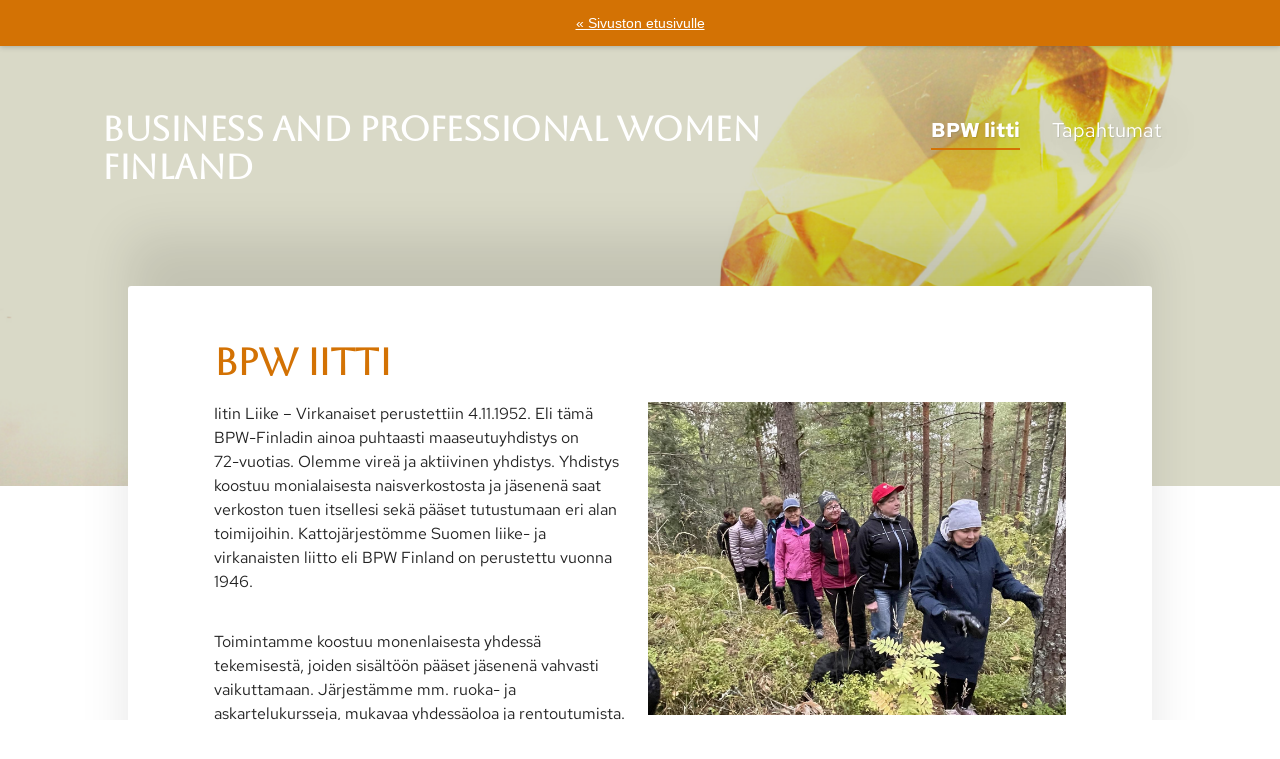

--- FILE ---
content_type: text/html; charset=utf-8
request_url: https://www.bpw-finland.fi/yhdistys/bpw-iitti/
body_size: 8032
content:
<!DOCTYPE html>
<html class="no-js" lang="fi">

<head>
  <title>BPW Iitti - Business and Professional Women Finland</title>
  <meta charset="utf-8">
  <meta name="viewport" content="width=device-width,initial-scale=1.0">
  <link rel="preconnect" href="https://fonts.avoine.com" crossorigin>
  <link rel="preconnect" href="https://bin.yhdistysavain.fi" crossorigin>
  <script data-cookieconsent="ignore">
    document.documentElement.classList.replace('no-js', 'js')
  </script>
  
  <link href="https://fonts.avoine.com/fonts/aboreto/ya.css" rel="stylesheet" class="font-import"><link href="https://fonts.avoine.com/fonts/red-hat-text/ya.css" rel="stylesheet" class="font-import">
  <link rel="stylesheet" href="/@css/browsing-19.css?b1768915418s1667311052151">
  
<link rel="canonical" href="https://www.bpw-finland.fi/yhdistys/bpw-iitti/"><meta name="description" content="Iitin Liike – Virkanaiset perustettiin 4.11.1952. Eli tämä BPW-Finladin ainoa puhtaasti maaseutuyhdistys on 72-vuotias. Olemme vireä ja aktiivinen yhdistys. Yhdistys koostuu monialaisesta…"><link rel="image_src" href="https://bin.yhdistysavain.fi/1606676/jDFMSYjZrHwVjQWMbCMd0YPwKo@1200&#x3D;O1xZnff3cd/IMG_4470.jpg"><meta itemprop="name" content="BPW Iitti"><meta itemprop="url" content="https://www.bpw-finland.fi/yhdistys/bpw-iitti/"><meta itemprop="image" content="https://bin.yhdistysavain.fi/1606676/jDFMSYjZrHwVjQWMbCMd0YPwKo@1200&#x3D;O1xZnff3cd/IMG_4470.jpg"><meta name="google-site-verification" content=""><meta property="og:type" content="website"><meta property="og:title" content="BPW Iitti"><meta property="og:url" content="https://www.bpw-finland.fi/yhdistys/bpw-iitti/"><meta property="og:image" content="https://bin.yhdistysavain.fi/1606676/jDFMSYjZrHwVjQWMbCMd0YPwKo@1200&#x3D;O1xZnff3cd/IMG_4470.jpg"><meta property="og:image:width" content="1200"><meta property="og:image:height" content="900"><meta property="og:description" content="Iitin Liike – Virkanaiset perustettiin 4.11.1952. Eli tämä BPW-Finladin ainoa puhtaasti maaseutuyhdistys on 72-vuotias. Olemme vireä ja aktiivinen yhdistys. Yhdistys koostuu monialaisesta…"><meta property="og:site_name" content="Business and Professional Women Finland"><meta name="twitter:card" content="summary_large_image"><meta name="twitter:title" content="BPW Iitti"><meta name="twitter:description" content="Iitin Liike – Virkanaiset perustettiin 4.11.1952. Eli tämä BPW-Finladin ainoa puhtaasti maaseutuyhdistys on 72-vuotias. Olemme vireä ja aktiivinen yhdistys. Yhdistys koostuu monialaisesta…"><meta name="twitter:image" content="https://bin.yhdistysavain.fi/1606676/jDFMSYjZrHwVjQWMbCMd0YPwKo@1200&#x3D;O1xZnff3cd/IMG_4470.jpg"><link rel="preload" as="image" href="https://bin.yhdistysavain.fi/1606676/BfG4bhBZR7WoaCjQhiPO0Y7mui/Vaihtoehto%20X%20(7).png" imagesrcset="https://bin.yhdistysavain.fi/1606676/BfG4bhBZR7WoaCjQhiPO0Y7mui@500&#x3D;rEVK9u7jdD/Vaihtoehto%20X%20(7).png 500w, https://bin.yhdistysavain.fi/1606676/BfG4bhBZR7WoaCjQhiPO0Y7mui@1000&#x3D;aSBaiMtDC9/Vaihtoehto%20X%20(7).png 1000w, https://bin.yhdistysavain.fi/1606676/BfG4bhBZR7WoaCjQhiPO0Y7mui@1500&#x3D;rgmSLJrKM9/Vaihtoehto%20X%20(7).png 1500w, https://bin.yhdistysavain.fi/1606676/BfG4bhBZR7WoaCjQhiPO0Y7mui/Vaihtoehto%20X%20(7).png 2036w">

  
  <script type="module" src="/@res/ssr-browsing/ssr-browsing.js?b1768915418"></script>
</head>

<body data-styles-page-id="19">
  
  
  <div id="app" class=""><a class="skip-link noindex" href="#start-of-content">Siirry sivun sisältöön</a><div class="bartender"><div id="navigate-back-to-frontpage" class="navigate-back-to-frontpage" role="banner"><a href="/" class="navigate-back-to-frontpage__link">« Sivuston etusivulle</a></div><div class="d4-mobile-bar noindex"><!----><div class="d4-mobile-bar__col d4-mobile-bar__col--fill"><button class="d4-mobile-bar__item d4-offcanvas-toggle" data-bartender-toggle="top"><span aria-hidden="true" class="icon d4-offcanvas-toggle__icon"><svg style="fill: currentColor; width: 17px; height: 17px" width="1792" height="1792" viewBox="0 0 1792 1792" xmlns="http://www.w3.org/2000/svg">
  <path d="M1664 1344v128q0 26-19 45t-45 19h-1408q-26 0-45-19t-19-45v-128q0-26 19-45t45-19h1408q26 0 45 19t19 45zm0-512v128q0 26-19 45t-45 19h-1408q-26 0-45-19t-19-45v-128q0-26 19-45t45-19h1408q26 0 45 19t19 45zm0-512v128q0 26-19 45t-45 19h-1408q-26 0-45-19t-19-45v-128q0-26 19-45t45-19h1408q26 0 45 19t19 45z"/>
</svg>
</span><span class="d4-offcanvas-toggle__text">Valikko</span></button></div><!----></div><div class="d4-canvas d4-default bartender__content"><header><div class="d4-background-layers"><div class="d4-background-layer d4-background-layer--brightness"></div><div class="d4-background-layer d4-background-layer--overlay"></div><div class="d4-background-layer d4-background-layer--fade"></div></div><div class="d4-header-wrapper"><!----><div class="flex"><div class="flex__logo"><a class="d4-logo d4-logo--horizontal d4-logo--legacy noindex" href="/yhdistys/bpw-iitti/"><div class="d4-logo__image"></div><div class="d4-logo__textWrap"><span class="d4-logo__text">Business and Professional Women Finland</span></div></a></div><div class="flex__nav"><nav class="d4-main-nav"><ul class="d4-main-nav__list" tabindex="-1"><!--[--><li class="d4-main-nav__item d4-main-nav__item--level-1 d4-main-nav__item--current"><a class="d4-main-nav__link" href="/yhdistys/bpw-iitti/" aria-current="page"><!----><span class="d4-main-nav__title">BPW Iitti</span><!----></a><!----></li><li class="d4-main-nav__item d4-main-nav__item--level-1"><a class="d4-main-nav__link" href="/yhdistys/bpw-iitti/tapahtumat/" aria-current="false"><!----><span class="d4-main-nav__title">Tapahtumat</span><!----></a><!----></li><!--]--></ul></nav></div></div></div><!--[--><!--]--></header><div class="d4-canvas-wrapper"><div class="content"><main role="main" id="start-of-content"><div class="zone-container"><div class="zone" data-zone-id="50main"><!----><!--[--><!--[--><div class="widget-container" id="wc-1iB8dSByWWe2bgmdlBQr"><div id="widget-1iB8dSByWWe2bgmdlBQr" class="widget widget-text"><!--[--><div><h1>BPW Iitti</h1></div><!--]--></div></div><!--]--><!--[--><div id="wc-yJVHbwY2Ryng4JmndH95" class="grid"><!----><!----><!--[--><div class="col col--30 col--first"><!--[--><div class="widget-container" id="wc-HJePz3khJ5mlAme9axdI"><div id="widget-HJePz3khJ5mlAme9axdI" class="widget widget-text"><!--[--><div><p>Iitin Liike – Virkanaiset perustettiin 4.11.1952. Eli tämä BPW-Finladin ainoa puhtaasti maaseutuyhdistys on<br />72-vuotias. Olemme vireä ja aktiivinen yhdistys. Yhdistys koostuu monialaisesta naisverkostosta ja jäsenenä saat verkoston tuen itsellesi sekä pääset tutustumaan eri alan toimijoihin. Kattojärjestömme Suomen liike- ja virkanaisten liitto eli BPW Finland on perustettu vuonna 1946.</p><p><br />Toimintamme koostuu monenlaisesta yhdessä tekemisestä, joiden sisältöön pääset jäsenenä vahvasti vaikuttamaan. Järjestämme mm. ruoka- ja askartelukursseja, mukavaa yhdessäoloa ja rentoutumista. Yksi toimintamme kulmakivistä on kesällä pidettävä Torikahvila, johon kaikki yhdistyksemme jäsenet pääsevät osallistumaan.</p><p>Jaamme vuosittain stipendejä lukion ja yläkoulun hyvin menestyneille tyttö-oppilaille.</p><p><br />Käy katsomassa tulevat tapahtumamme <a href="/yhdistys/bpw-iitti/tapahtumat/" rel="noopener">tästä</a></p><p><br />Olemme aktiivisesti mukana myös liiton toiminnassa osallistumalla liiton järjestämiin kokouksiin,<br />koulutuksiin ja seminaareihin. </p><p><br />Vieraile myös <a href="https://www.facebook.com/profile.php?id=100071221976332&amp;show_switched_tooltip=false" rel="noopener">Facebook-sivuillamme</a></p><p> </p><p> </p><p> </p><p> </p><p> </p></div><!--]--></div></div><!--]--></div><div class="col col--30 col--last"><!--[--><div class="widget-container" id="wc-YS49Ey671AqzPyJZ5Usw"><div id="widget-YS49Ey671AqzPyJZ5Usw" class="widget widget-image"><!--[--><figure class="widget-image__figure"><div class="d4-image-container" style="max-width:2048px;"><div style="padding-bottom:75%;"><img src="https://bin.yhdistysavain.fi/1606676/jDFMSYjZrHwVjQWMbCMd0YPwKo@1000=kI6kOVpEcd/IMG_4470.jpg" srcset="https://bin.yhdistysavain.fi/1606676/jDFMSYjZrHwVjQWMbCMd0YPwKo@500=MGxyGYpq8q/IMG_4470.jpg 500w, https://bin.yhdistysavain.fi/1606676/jDFMSYjZrHwVjQWMbCMd0YPwKo@1000=kI6kOVpEcd/IMG_4470.jpg 1000w, https://bin.yhdistysavain.fi/1606676/jDFMSYjZrHwVjQWMbCMd0YPwKo@1500=9XfdjgFeGz/IMG_4470.jpg 1500w, https://bin.yhdistysavain.fi/1606676/jDFMSYjZrHwVjQWMbCMd0YPwKo/IMG_4470.jpg 2048w" width="2048" height="1536" alt></div></div><figcaption class="widget-image__figcaption">Yhdessä ulkoilu on parasta</figcaption></figure><!--]--></div></div><div class="widget-container" id="wc-JuptYKcvMJkYLTCHDheE"><div id="widget-JuptYKcvMJkYLTCHDheE" class="widget widget-image"><!--[--><figure class="widget-image__figure"><div class="d4-image-container" style="max-width:640px;"><div style="padding-bottom:75%;"><img src="https://bin.yhdistysavain.fi/1606676/yUlSaTieY71xiADtnMKE0YS94Z/IMG_1440.jpg" width="640" height="480" alt></div></div><figcaption class="widget-image__figcaption">Torikahvilassa tavataan</figcaption></figure><!--]--></div></div><!--]--></div><!--]--></div><!--]--><!--[--><div class="widget-container" id="wc-SzsPihNtKDrLVTgJxgyt"><div id="widget-SzsPihNtKDrLVTgJxgyt" class="widget widget-calltoaction"><!--[--><a href="/yhteystiedot/" class="d4-button d4-button--spacing-normal d4-button--color-primary d4-button--icon-left d4-button--context-website d4-button--text-center" style="width:100%;" aria-disabled="false"><div class="d4-button__content"><!----><span class="d4-button__text">Liity jäseneksi</span></div><!----><!----></a><!--]--></div></div><!--]--><!--[--><div class="widget-container" id="wc-HvD0U9YQVIwbYrvA3jX1"><div id="widget-HvD0U9YQVIwbYrvA3jX1" class="widget widget-text"><!--[--><div><h2>kuvia toimitavuodesta 2024</h2></div><!--]--></div></div><!--]--><!--[--><div id="wc-2mTPxefgrQcAqTzWVbNu" class="grid"><!----><!----><!--[--><div class="col col--30 col--first"><!--[--><div class="widget-container" id="wc-827wo8G5QImZxNX0KVrO"><div id="widget-827wo8G5QImZxNX0KVrO" class="widget widget-image"><!--[--><figure class="widget-image__figure"><div class="d4-image-container" style="max-width:4000px;"><div style="padding-bottom:75%;"><img src="https://bin.yhdistysavain.fi/1606676/ZGwZrTW6NjO6P9QUduTq0bvYX5@1000=xx4LoScRLY/20240312_160628317_iOS.jpg" srcset="https://bin.yhdistysavain.fi/1606676/ZGwZrTW6NjO6P9QUduTq0bvYX5@500=jxcHMVIxmc/20240312_160628317_iOS.jpg 500w, https://bin.yhdistysavain.fi/1606676/ZGwZrTW6NjO6P9QUduTq0bvYX5@1000=xx4LoScRLY/20240312_160628317_iOS.jpg 1000w, https://bin.yhdistysavain.fi/1606676/ZGwZrTW6NjO6P9QUduTq0bvYX5@1500=Zgrmj8sU6N/20240312_160628317_iOS.jpg 1500w, https://bin.yhdistysavain.fi/1606676/ZGwZrTW6NjO6P9QUduTq0bvYX5@2000=YZuL5YMKSm/20240312_160628317_iOS.jpg 2000w, https://bin.yhdistysavain.fi/1606676/ZGwZrTW6NjO6P9QUduTq0bvYX5@2500=gVoZPxK4Rk/20240312_160628317_iOS.jpg 2500w, https://bin.yhdistysavain.fi/1606676/ZGwZrTW6NjO6P9QUduTq0bvYX5@3000=3uPEHxMxqE/20240312_160628317_iOS.jpg 3000w, https://bin.yhdistysavain.fi/1606676/ZGwZrTW6NjO6P9QUduTq0bvYX5@3500=qJjSueE5Vh/20240312_160628317_iOS.jpg 3500w, https://bin.yhdistysavain.fi/1606676/ZGwZrTW6NjO6P9QUduTq0bvYX5/20240312_160628317_iOS.jpg 4000w" width="4000" height="3000" alt></div></div><!----></figure><!--]--></div></div><!--]--></div><div class="col col--30 col--last"><!--[--><div class="widget-container" id="wc-RBiUlCm3kwiXABk5DHR5"><div id="widget-RBiUlCm3kwiXABk5DHR5" class="widget widget-image"><!--[--><figure class="widget-image__figure"><div class="d4-image-container" style="max-width:3600px;"><div style="padding-bottom:75%;"><img src="https://bin.yhdistysavain.fi/1606676/64U9kRuPY8U16VjzUpBU0bvYnH@1000=bBgdPXuYuN/20240312_165127184_iOS.jpg" srcset="https://bin.yhdistysavain.fi/1606676/64U9kRuPY8U16VjzUpBU0bvYnH@500=A7Lev3TqDD/20240312_165127184_iOS.jpg 500w, https://bin.yhdistysavain.fi/1606676/64U9kRuPY8U16VjzUpBU0bvYnH@1000=bBgdPXuYuN/20240312_165127184_iOS.jpg 1000w, https://bin.yhdistysavain.fi/1606676/64U9kRuPY8U16VjzUpBU0bvYnH@1500=sNmyKxouyL/20240312_165127184_iOS.jpg 1500w, https://bin.yhdistysavain.fi/1606676/64U9kRuPY8U16VjzUpBU0bvYnH@2000=ATFxHFx5xq/20240312_165127184_iOS.jpg 2000w, https://bin.yhdistysavain.fi/1606676/64U9kRuPY8U16VjzUpBU0bvYnH@2500=YnBLXLM6DW/20240312_165127184_iOS.jpg 2500w, https://bin.yhdistysavain.fi/1606676/64U9kRuPY8U16VjzUpBU0bvYnH@3000=PM2jC5jhy4/20240312_165127184_iOS.jpg 3000w, https://bin.yhdistysavain.fi/1606676/64U9kRuPY8U16VjzUpBU0bvYnH/20240312_165127184_iOS.jpg 3600w" width="3600" height="2700" alt></div></div><!----></figure><!--]--></div></div><!--]--></div><!--]--></div><!--]--><!--[--><div id="wc-OFPB8yGXwZozvmRNN0Q8" class="grid"><!----><!----><!--[--><div class="col col--30 col--first"><!--[--><div class="widget-container" id="wc-r5z6NlHDFCJLSdECr9rE"><div id="widget-r5z6NlHDFCJLSdECr9rE" class="widget widget-image"><!--[--><figure class="widget-image__figure"><div class="d4-image-container" style="max-width:4000px;"><div style="padding-bottom:75%;"><img src="https://bin.yhdistysavain.fi/1606676/VBtSYiqJ1JLwuvXmo1go0bvYY9@1000=O13KO3F7CW/20240423_104034717_iOS.jpg" srcset="https://bin.yhdistysavain.fi/1606676/VBtSYiqJ1JLwuvXmo1go0bvYY9@500=Rp5rjRBp79/20240423_104034717_iOS.jpg 500w, https://bin.yhdistysavain.fi/1606676/VBtSYiqJ1JLwuvXmo1go0bvYY9@1000=O13KO3F7CW/20240423_104034717_iOS.jpg 1000w, https://bin.yhdistysavain.fi/1606676/VBtSYiqJ1JLwuvXmo1go0bvYY9@1500=RLBF9BtdPe/20240423_104034717_iOS.jpg 1500w, https://bin.yhdistysavain.fi/1606676/VBtSYiqJ1JLwuvXmo1go0bvYY9@2000=7SAcIhzHyM/20240423_104034717_iOS.jpg 2000w, https://bin.yhdistysavain.fi/1606676/VBtSYiqJ1JLwuvXmo1go0bvYY9@2500=Frkkxgj9uL/20240423_104034717_iOS.jpg 2500w, https://bin.yhdistysavain.fi/1606676/VBtSYiqJ1JLwuvXmo1go0bvYY9@3000=wyvxncY3LO/20240423_104034717_iOS.jpg 3000w, https://bin.yhdistysavain.fi/1606676/VBtSYiqJ1JLwuvXmo1go0bvYY9@3500=xYhpXiw41S/20240423_104034717_iOS.jpg 3500w, https://bin.yhdistysavain.fi/1606676/VBtSYiqJ1JLwuvXmo1go0bvYY9/20240423_104034717_iOS.jpg 4000w" width="4000" height="3000" alt></div></div><!----></figure><!--]--></div></div><!--]--></div><div class="col col--30 col--last"><!--[--><div class="widget-container" id="wc-f90Jbn9kjv0zNufZHcbl"><div id="widget-f90Jbn9kjv0zNufZHcbl" class="widget widget-image"><!--[--><figure class="widget-image__figure"><div class="d4-image-container" style="max-width:4000px;"><div style="padding-bottom:75%;"><img src="https://bin.yhdistysavain.fi/1606676/bPdKgTmV1PnQzdrF3Hqk0bvYYc@1000=UFmbRqd3Yv/20240923_150015508_iOS.jpg" srcset="https://bin.yhdistysavain.fi/1606676/bPdKgTmV1PnQzdrF3Hqk0bvYYc@500=UBMef7d3Sk/20240923_150015508_iOS.jpg 500w, https://bin.yhdistysavain.fi/1606676/bPdKgTmV1PnQzdrF3Hqk0bvYYc@1000=UFmbRqd3Yv/20240923_150015508_iOS.jpg 1000w, https://bin.yhdistysavain.fi/1606676/bPdKgTmV1PnQzdrF3Hqk0bvYYc@1500=Ze4qkMRj1a/20240923_150015508_iOS.jpg 1500w, https://bin.yhdistysavain.fi/1606676/bPdKgTmV1PnQzdrF3Hqk0bvYYc@2000=oIxU4uNu9K/20240923_150015508_iOS.jpg 2000w, https://bin.yhdistysavain.fi/1606676/bPdKgTmV1PnQzdrF3Hqk0bvYYc@2500=9Lfi2HxsUh/20240923_150015508_iOS.jpg 2500w, https://bin.yhdistysavain.fi/1606676/bPdKgTmV1PnQzdrF3Hqk0bvYYc@3000=Mmxgg9KdUE/20240923_150015508_iOS.jpg 3000w, https://bin.yhdistysavain.fi/1606676/bPdKgTmV1PnQzdrF3Hqk0bvYYc@3500=zv3DsxgeYJ/20240923_150015508_iOS.jpg 3500w, https://bin.yhdistysavain.fi/1606676/bPdKgTmV1PnQzdrF3Hqk0bvYYc/20240923_150015508_iOS.jpg 4000w" width="4000" height="3000" alt></div></div><!----></figure><!--]--></div></div><!--]--></div><!--]--></div><!--]--><!--[--><div id="wc-7PkvrG0QmTkwvuVUwsDs" class="grid"><!----><!----><!--[--><div class="col col--20 col--first"><!--[--><div class="widget-container" id="wc-1Ic0c9Hlm1BP5ytYHns4"><div id="widget-1Ic0c9Hlm1BP5ytYHns4" class="widget widget-image"><!--[--><figure class="widget-image__figure"><div class="d4-image-container" style="max-width:1200px;"><div style="padding-bottom:133.33333333333334%;"><img data-src="https://bin.yhdistysavain.fi/1606676/d4Tj2zuE3GRw7GNlGW7n0bvYZ1/20241016_111129000_iOS.jpg" data-srcset="https://bin.yhdistysavain.fi/1606676/d4Tj2zuE3GRw7GNlGW7n0bvYZ1@500=3yuHjYAo2H/20241016_111129000_iOS.jpg 500w, https://bin.yhdistysavain.fi/1606676/d4Tj2zuE3GRw7GNlGW7n0bvYZ1/20241016_111129000_iOS.jpg 1200w" width="1200" height="1600" alt></div></div><!----></figure><!--]--></div></div><!--]--></div><div class="col col--20"><!--[--><div class="widget-container" id="wc-N4uWRyWbtkfa1CKXcpnB"><div id="widget-N4uWRyWbtkfa1CKXcpnB" class="widget widget-image"><!--[--><figure class="widget-image__figure"><div class="d4-image-container" style="max-width:3000px;"><div style="padding-bottom:133.33333333333334%;"><img data-src="https://bin.yhdistysavain.fi/1606676/otPrpljHmmBnSVN1zRJ80bvYZZ@1000=x4jRxvyDai/20241115_155527015_iOS.jpg" data-srcset="https://bin.yhdistysavain.fi/1606676/otPrpljHmmBnSVN1zRJ80bvYZZ@500=6XSdGl2NaW/20241115_155527015_iOS.jpg 500w, https://bin.yhdistysavain.fi/1606676/otPrpljHmmBnSVN1zRJ80bvYZZ@1000=x4jRxvyDai/20241115_155527015_iOS.jpg 1000w, https://bin.yhdistysavain.fi/1606676/otPrpljHmmBnSVN1zRJ80bvYZZ@1500=LxRqv0JeVn/20241115_155527015_iOS.jpg 1500w, https://bin.yhdistysavain.fi/1606676/otPrpljHmmBnSVN1zRJ80bvYZZ@2000=xhxcV8RSFu/20241115_155527015_iOS.jpg 2000w, https://bin.yhdistysavain.fi/1606676/otPrpljHmmBnSVN1zRJ80bvYZZ@2500=7nCaKgtidt/20241115_155527015_iOS.jpg 2500w, https://bin.yhdistysavain.fi/1606676/otPrpljHmmBnSVN1zRJ80bvYZZ/20241115_155527015_iOS.jpg 3000w" width="3000" height="4000" alt></div></div><!----></figure><!--]--></div></div><!--]--></div><div class="col col--20 col--last"><!--[--><div class="widget-container" id="wc-JWuDnPsm6SZVPodpijdd"><div id="widget-JWuDnPsm6SZVPodpijdd" class="widget widget-image"><!--[--><figure class="widget-image__figure"><div class="d4-image-container" style="max-width:4000px;"><div style="padding-bottom:75%;"><img data-src="https://bin.yhdistysavain.fi/1606676/9DN043py07UPtxO9cKF00bvY_J@1000=JaSix3TVVp/20240923_160941442_iOS.jpg" data-srcset="https://bin.yhdistysavain.fi/1606676/9DN043py07UPtxO9cKF00bvY_J@500=BPl70TH31J/20240923_160941442_iOS.jpg 500w, https://bin.yhdistysavain.fi/1606676/9DN043py07UPtxO9cKF00bvY_J@1000=JaSix3TVVp/20240923_160941442_iOS.jpg 1000w, https://bin.yhdistysavain.fi/1606676/9DN043py07UPtxO9cKF00bvY_J@1500=Fo1P8SD857/20240923_160941442_iOS.jpg 1500w, https://bin.yhdistysavain.fi/1606676/9DN043py07UPtxO9cKF00bvY_J@2000=FWYt1zOE17/20240923_160941442_iOS.jpg 2000w, https://bin.yhdistysavain.fi/1606676/9DN043py07UPtxO9cKF00bvY_J@2500=lct5l5ftxL/20240923_160941442_iOS.jpg 2500w, https://bin.yhdistysavain.fi/1606676/9DN043py07UPtxO9cKF00bvY_J@3000=xstcqat4nz/20240923_160941442_iOS.jpg 3000w, https://bin.yhdistysavain.fi/1606676/9DN043py07UPtxO9cKF00bvY_J@3500=lKh9xWmaze/20240923_160941442_iOS.jpg 3500w, https://bin.yhdistysavain.fi/1606676/9DN043py07UPtxO9cKF00bvY_J/20240923_160941442_iOS.jpg 4000w" width="4000" height="3000" alt></div></div><!----></figure><!--]--></div></div><!--]--></div><!--]--></div><!--]--><!--[--><div class="widget-container" id="wc-oyjWp4ujOtY6Bmx8x3Jf"><div id="widget-oyjWp4ujOtY6Bmx8x3Jf" class="widget widget-text"><!--[--><div><h2>meidät tunnetaan vireänä ja aktiivisena yhdistyksenä</h2><p><strong> </strong>Olemme BPW Finlandin, Suomen liike- ja virkanaisten liiton,  ainut maaseutuyhdistys ja meidät tunnetaan vireänä ja aktiivisena yhdistyksenä.</p><p>Siitä kiitos mukavalle ja energiselle jäsenistölle, joka jaksaa aina olla mukana ahertamassa<strong>.</strong></p><p> </p><p>Vuosi 2024 oli yhdistyksen monipuolinen toiminnan vuosi.</p><p>Oli retkiä, yhdessä tekemistä, vierailuja, teatteria ja torikahvilatoimintaa.</p><p>Tammikuu aloitettiin teatterikäynnillä Anjalankosken teatterilla.</p><p>Helmikuussa  oli vuorossa vuosikokous.</p><p>Maaliskuussa leivottiin erilaisia piirakoita Perheniemen opistolla Annikki Ruokosen opastuksella.</p><p>Huhtikuussa liiton vuosikokouksessa Tampereella yhdistystä edustivat viralliset kokousedustajat Marja Hannikainen ja Annikki Ruokonen. Kokouksessa oli mukana myös liiton hallituksen jäsen Pirjo Hopponen.</p><p>Huhtikuussa vierailtiin myös Kouvolan Lakritsi Oy:n tehtailla.</p><p>Toukokuussa retkeilimme Kouvolassa Käyrälammella.</p><p>Toukokuussa oli myös Suomen liike- ja virkanaisten liiton vuoden naisen, tasa-arvovaikuttaja Terhi Heinilän, julkistamistilaisuus Helsingissä. Terhi Heinilä on koulutukseltaan liikuntatieteiden maisteri ja hän toimii Naisjärjestöjen keskusliiton pääsihteerinä.</p><p>Kesä- ja elokuussa jatkoimme torikahvilatoimintaa edellisvuosien tapaan kesälauantaisin ja markkinatiistaisin.</p><p>Syyskuussa toteutettiin historiaan tutustuen kävelyretki Kausalan keskustassa Tiina Mitikan johdolla.</p><p>Lokakuussa ohjelmassa oli teatteriretki Anjalankoskelle Elämänmeno esitykseen.</p><p>Marraskuussa vietettiin yhdistyksen pikkujoulu juhlatila Callassa sekä osallistuttiin liiton ylimääräiseen vuosikokoukseen.</p><p>Joulukuussa vietettiin perinteisiä pikkujouluja Ehtookodilla yhdessä asukkaiden kanssa.</p><p> </p><p>Vuosi 2025 jatkuu edellisvuoden tapaan monipuolisena ja aktiivisena.</p><p>Toimintasuunnitelmassa on mm.  osallistuminen liiton vuosikokoukseen Mikkelissä, retki Lahden kaupungin historiaaliseen museoon, osallistuminen liiton järjestämään tekoäly webinaariin, liikuntapäiviä, ostosreissuja, yritysvierailuja.</p><p> </p><p>Vuosi aloitettiin helmikuun alussa osallistumalla Iitin kunnan järjestämään KulttuuriQ- tapahtumaan Ravilinnassa jossa pidimme ensimmäisenä viikonloppuna kahvilavuoron.</p><p>Toiminta jatkui helmikuussa vuosikokouksella juhlatila Callassa.</p><p>Kokouksessa käsiteltiin normaalit kokousasiat sekä  henkilövalinnat.</p><p>Virallisiksi edustajiksi Mikkelissä 5.-6.4.2025 pidettävään liiton vuosikokoukseen valittiin Tarja Mikkola ja Kaija Varima. Varalle Annikki Ruokonen ja Arja Vilen.</p><p>Maaliskuussa oli tutustuminen intialaiseen ravintola The Kwalityyn.</p><p>Yhdistyksen puheenjohtajana jatkaa Annikki Ruokonen ja varapuheenjohtajana Anita Laitinen.</p><p>Hallituksen jäseninä jatkavat Pirjo Hopponen, Anu Purho sekä Kaija Varima.</p><p>Erovuorossa oli Marja Hannikainen joka jatkaa edelleen  taloudenhoitajana hallituksen ulkopuolelta. Hänen tilalleen hallitukseen valittiin Tuula Laaksonen. Sihteeriksi valittiin Pirjo Hopponen  ja sometiedottajana jatkaa Mervi Kuvaja hallituksen ulkopuolelta.</p><p>Toiminnantarkastajaksi valittiin Arja Vilen, varalla Lolita Tuomainen.</p><p>Kukkakimput ojennettiin hallituksen erovuoroiselle jäsenelle Marja Hannikaiselle, sihteerin tehtävät jättävälle ja niitä  usean vuoden hoitaneelle Tuula Laaksoselle sekä kokouksen puheenjohtajalle Ritva Lahdelle.</p><p>Illan kuluessa nautittiin Annikki Ruokosen loihtiman kreikkalaisen aterian herkuista.</p><p>Kokouksen lopuksi paikallislehden päätoimittaja ilahdutti meitä vielä vierailullaan.</p></div><!--]--></div></div><!--]--><!--[--><div class="widget-container" id="wc-7rPfWXsqxls7DFQsqWIc"><div id="widget-7rPfWXsqxls7DFQsqWIc" class="widget widget-text"><!--[--><div><h2>Hallitus</h2><p>Annikki Ruokonen, puheenjohtaja</p><p>Anita Laitinen, varapuheenjohtaja</p><p>Pirjo Hopponen, sihteeri</p><p>Anu Purho</p><p>Kaija Varima</p><p>Tuula Laaksonen</p><p>Hallituksen ulkopuolella Marja Hannikainen, rahastonhoitaja</p><p>Halituksen ulkopuolella Mervi Kuvaja, sometiedottaja</p></div><!--]--></div></div><!--]--><!--[--><div class="widget-container" id="wc-Fp6UU3UGndVgIPIbx3o5"><div id="widget-Fp6UU3UGndVgIPIbx3o5" class="widget widget-text"><!--[--><div><h2>Tiedostoja</h2><p><br /></p></div><!--]--></div></div><!--]--><!--[--><div class="widget-container" id="wc-3ZezvUgVMcXUIu4oLjui"><div id="widget-3ZezvUgVMcXUIu4oLjui" class="widget widget-files"><!--[--><ul class="files"><!--[--><li class="file"><div class="v-row"><div class="v-row__wrap v-row__wrap--horizontal v-row__wrap--no-wrap" style="align-items:flex-start;justify-content:flex-start;"><!--[--><div class="v-col" style=""><!--[--><span aria-hidden="true" class="icon file__icon"><svg style="fill: currentColor; width: 20px; height: 20px" width="1792" height="1792" viewBox="0 0 1792 1792" xmlns="http://www.w3.org/2000/svg">
  <path fill="currentColor" d="M1596 1385q0 117-79 196t-196 79q-135 0-235-100l-777-776q-113-115-113-271 0-159 110-270t269-111q158 0 273 113l605 606q10 10 10 22 0 16-30.5 46.5t-46.5 30.5q-13 0-23-10l-606-607q-79-77-181-77-106 0-179 75t-73 181q0 105 76 181l776 777q63 63 145 63 64 0 106-42t42-106q0-82-63-145l-581-581q-26-24-60-24-29 0-48 19t-19 48q0 32 25 59l410 410q10 10 10 22 0 16-31 47t-47 31q-12 0-22-10l-410-410q-63-61-63-149 0-82 57-139t139-57q88 0 149 63l581 581q100 98 100 235z"/>
</svg>
</span><!--]--></div><div class="v-col v-col--fill" style=""><!--[--><div class="file__details"><a class="file__link" href="https://bin.yhdistysavain.fi/1606676/7SLFoStsGCloNJDKYwD30YmLrL/Tietosuojak%C3%A4yt%C3%A4nt%C3%B6.pdf" download="Tietosuojakäytäntö.pdf">Tietosuojakäytäntö.pdf</a><span class="file__size">55 KB</span></div><!--[--><!----><!--]--><!--]--></div><!--[--><!--]--><!--]--></div></div></li><!--]--></ul><!--]--></div></div><!--]--><!--]--><!----></div><!----></div></main></div><footer class="d4-footer"><div class="d4-footer__wrap flex"><div class="d4-footer__copylogin copylogin"><span><a id="login-link" href="/@admin/website/?page=%2Fyhdistys%2Fbpw-iitti%2F" target="_top" rel="nofollow" aria-label="Kirjaudu sivustolle"> © </a> Business and Professional Women Finland</span></div><div class="d4-footer__menu footer-menu" data-widget-edit-tip=""><ul><!----><!----><li class="footer-menu__iconItem"><a class="footer-menu__iconLink" href="https://www.facebook.com/BPWFinland/" target="_blank"><span aria-hidden="true" class="icon footer-menu__icon"><svg style="fill: currentColor; width: 16px; height: 16px" width="1792" height="1792" viewBox="0 0 1792 1792" xmlns="http://www.w3.org/2000/svg" fill="#819798">
  <path d="M1343 12v264h-157q-86 0-116 36t-30 108v189h293l-39 296h-254v759h-306v-759h-255v-296h255v-218q0-186 104-288.5t277-102.5q147 0 228 12z"/>
</svg>
</span><span class="sr-only">Facebook</span></a></li><!----><li class="footer-menu__iconItem"><a class="footer-menu__iconLink" href="https://www.instagram.com/bpwfinland/" target="_blank"><span aria-hidden="true" class="icon footer-menu__icon"><svg style="fill: currentColor; width: 16px; height: 16px" xmlns="http://www.w3.org/2000/svg" viewBox="0 0 448 512">
  <path d="M224.1 141c-63.6 0-114.9 51.3-114.9 114.9s51.3 114.9 114.9 114.9S339 319.5 339 255.9 287.7 141 224.1 141zm0 189.6c-41.1 0-74.7-33.5-74.7-74.7s33.5-74.7 74.7-74.7 74.7 33.5 74.7 74.7-33.6 74.7-74.7 74.7zm146.4-194.3c0 14.9-12 26.8-26.8 26.8-14.9 0-26.8-12-26.8-26.8s12-26.8 26.8-26.8 26.8 12 26.8 26.8zm76.1 27.2c-1.7-35.9-9.9-67.7-36.2-93.9-26.2-26.2-58-34.4-93.9-36.2-37-2.1-147.9-2.1-184.9 0-35.8 1.7-67.6 9.9-93.9 36.1s-34.4 58-36.2 93.9c-2.1 37-2.1 147.9 0 184.9 1.7 35.9 9.9 67.7 36.2 93.9s58 34.4 93.9 36.2c37 2.1 147.9 2.1 184.9 0 35.9-1.7 67.7-9.9 93.9-36.2 26.2-26.2 34.4-58 36.2-93.9 2.1-37 2.1-147.8 0-184.8zM398.8 388c-7.8 19.6-22.9 34.7-42.6 42.6-29.5 11.7-99.5 9-132.1 9s-102.7 2.6-132.1-9c-19.6-7.8-34.7-22.9-42.6-42.6-11.7-29.5-9-99.5-9-132.1s-2.6-102.7 9-132.1c7.8-19.6 22.9-34.7 42.6-42.6 29.5-11.7 99.5-9 132.1-9s102.7-2.6 132.1 9c19.6 7.8 34.7 22.9 42.6 42.6 11.7 29.5 9 99.5 9 132.1s2.7 102.7-9 132.1z"/>
</svg>
</span><span class="sr-only">Instagram</span></a></li><li><a href="https://www.yhdistysavain.fi" class="made-with" target="_blank" rel="noopener">Tehty Yhdistysavaimella</a></li></ul></div></div></footer></div></div><div class="d4-offcanvas d4-offcanvas--top bartender__bar bartender__bar--top" aria-label="Valikko" mode="float"><!----><nav class="d4-mobile-nav"><ul class="d4-mobile-nav__list" tabindex="-1"><!--[--><li class="d4-mobile-nav__item d4-mobile-nav__item--level-1 help-menu-link"><a class="d4-mobile-nav__link" href="/" aria-current="false"><span aria-hidden="true">«</span><span class="d4-mobile-nav__title">Etusivu</span><!----></a><!----></li><li class="d4-mobile-nav__item d4-mobile-nav__item--level-1 d4-mobile-nav__item--current"><a class="d4-mobile-nav__link" href="/yhdistys/bpw-iitti/" aria-current="page"><!----><span class="d4-mobile-nav__title">BPW Iitti</span><!----></a><!----></li><li class="d4-mobile-nav__item d4-mobile-nav__item--level-1"><a class="d4-mobile-nav__link" href="/yhdistys/bpw-iitti/tapahtumat/" aria-current="false"><!----><span class="d4-mobile-nav__title">Tapahtumat</span><!----></a><!----></li><!--]--></ul></nav></div></div><!----></div>
  
  
  <script >(function(i,s,o,g,r,a,m){i['GoogleAnalyticsObject']=r;i[r]=i[r]||function(){
        (i[r].q=i[r].q||[]).push(arguments)},i[r].l=1*new Date();a=s.createElement(o),
        m=s.getElementsByTagName(o)[0];a.async=1;a.src=g;m.parentNode.insertBefore(a,m)
        })(window,document,'script','//www.google-analytics.com/analytics.js','ga');
        ga('create', '7601880846', 'auto');
        ga('send', 'pageview');</script>
  <script data-cookieconsent="ignore">window.__INITIAL_STATE__=[]</script>
  <div id="flyout-mount-point" class="flyout-mount-point"></div>
</body>

</html>


--- FILE ---
content_type: text/css
request_url: https://fonts.avoine.com/fonts/red-hat-text/ya.css
body_size: 284
content:
/* red-hat-text-latin-ext-400-normal */
@font-face {
  font-family: 'Red Hat Text';
  font-style: normal;
  font-display: var(--fontsource-display, swap);
  font-weight: 400;
  src: url(./files/red-hat-text-latin-ext-400-normal.woff2) format('woff2'), url(./files/red-hat-text-latin-ext-400-normal.woff) format('woff');
  unicode-range: U+0100-02AF,U+0300-0301,U+0303-0304,U+0308-0309,U+0323,U+0329,U+1E00-1EFF,U+2020,U+20A0-20AB,U+20AD-20CF,U+2113,U+2C60-2C7F,U+A720-A7FF;
}

/* red-hat-text-latin-400-normal */
@font-face {
  font-family: 'Red Hat Text';
  font-style: normal;
  font-display: var(--fontsource-display, swap);
  font-weight: 400;
  src: url(./files/red-hat-text-latin-400-normal.woff2) format('woff2'), url(./files/red-hat-text-latin-400-normal.woff) format('woff');
  unicode-range: U+0000-00FF,U+0131,U+0152-0153,U+02BB-02BC,U+02C6,U+02DA,U+02DC,U+0300-0301,U+0303-0304,U+0308-0309,U+0323,U+0329,U+2000-206F,U+2074,U+20AC,U+2122,U+2191,U+2193,U+2212,U+2215,U+FEFF,U+FFFD;
}/* red-hat-text-latin-ext-400-italic */
@font-face {
  font-family: 'Red Hat Text';
  font-style: italic;
  font-display: var(--fontsource-display, swap);
  font-weight: 400;
  src: url(./files/red-hat-text-latin-ext-400-italic.woff2) format('woff2'), url(./files/red-hat-text-latin-ext-400-italic.woff) format('woff');
  unicode-range: U+0100-02AF,U+0300-0301,U+0303-0304,U+0308-0309,U+0323,U+0329,U+1E00-1EFF,U+2020,U+20A0-20AB,U+20AD-20CF,U+2113,U+2C60-2C7F,U+A720-A7FF;
}

/* red-hat-text-latin-400-italic */
@font-face {
  font-family: 'Red Hat Text';
  font-style: italic;
  font-display: var(--fontsource-display, swap);
  font-weight: 400;
  src: url(./files/red-hat-text-latin-400-italic.woff2) format('woff2'), url(./files/red-hat-text-latin-400-italic.woff) format('woff');
  unicode-range: U+0000-00FF,U+0131,U+0152-0153,U+02BB-02BC,U+02C6,U+02DA,U+02DC,U+0300-0301,U+0303-0304,U+0308-0309,U+0323,U+0329,U+2000-206F,U+2074,U+20AC,U+2122,U+2191,U+2193,U+2212,U+2215,U+FEFF,U+FFFD;
}/* red-hat-text-latin-ext-700-normal */
@font-face {
  font-family: 'Red Hat Text';
  font-style: normal;
  font-display: var(--fontsource-display, swap);
  font-weight: 700;
  src: url(./files/red-hat-text-latin-ext-700-normal.woff2) format('woff2'), url(./files/red-hat-text-latin-ext-700-normal.woff) format('woff');
  unicode-range: U+0100-02AF,U+0300-0301,U+0303-0304,U+0308-0309,U+0323,U+0329,U+1E00-1EFF,U+2020,U+20A0-20AB,U+20AD-20CF,U+2113,U+2C60-2C7F,U+A720-A7FF;
}

/* red-hat-text-latin-700-normal */
@font-face {
  font-family: 'Red Hat Text';
  font-style: normal;
  font-display: var(--fontsource-display, swap);
  font-weight: 700;
  src: url(./files/red-hat-text-latin-700-normal.woff2) format('woff2'), url(./files/red-hat-text-latin-700-normal.woff) format('woff');
  unicode-range: U+0000-00FF,U+0131,U+0152-0153,U+02BB-02BC,U+02C6,U+02DA,U+02DC,U+0300-0301,U+0303-0304,U+0308-0309,U+0323,U+0329,U+2000-206F,U+2074,U+20AC,U+2122,U+2191,U+2193,U+2212,U+2215,U+FEFF,U+FFFD;
}/* red-hat-text-latin-ext-700-italic */
@font-face {
  font-family: 'Red Hat Text';
  font-style: italic;
  font-display: var(--fontsource-display, swap);
  font-weight: 700;
  src: url(./files/red-hat-text-latin-ext-700-italic.woff2) format('woff2'), url(./files/red-hat-text-latin-ext-700-italic.woff) format('woff');
  unicode-range: U+0100-02AF,U+0300-0301,U+0303-0304,U+0308-0309,U+0323,U+0329,U+1E00-1EFF,U+2020,U+20A0-20AB,U+20AD-20CF,U+2113,U+2C60-2C7F,U+A720-A7FF;
}

/* red-hat-text-latin-700-italic */
@font-face {
  font-family: 'Red Hat Text';
  font-style: italic;
  font-display: var(--fontsource-display, swap);
  font-weight: 700;
  src: url(./files/red-hat-text-latin-700-italic.woff2) format('woff2'), url(./files/red-hat-text-latin-700-italic.woff) format('woff');
  unicode-range: U+0000-00FF,U+0131,U+0152-0153,U+02BB-02BC,U+02C6,U+02DA,U+02DC,U+0300-0301,U+0303-0304,U+0308-0309,U+0323,U+0329,U+2000-206F,U+2074,U+20AC,U+2122,U+2191,U+2193,U+2212,U+2215,U+FEFF,U+FFFD;
}